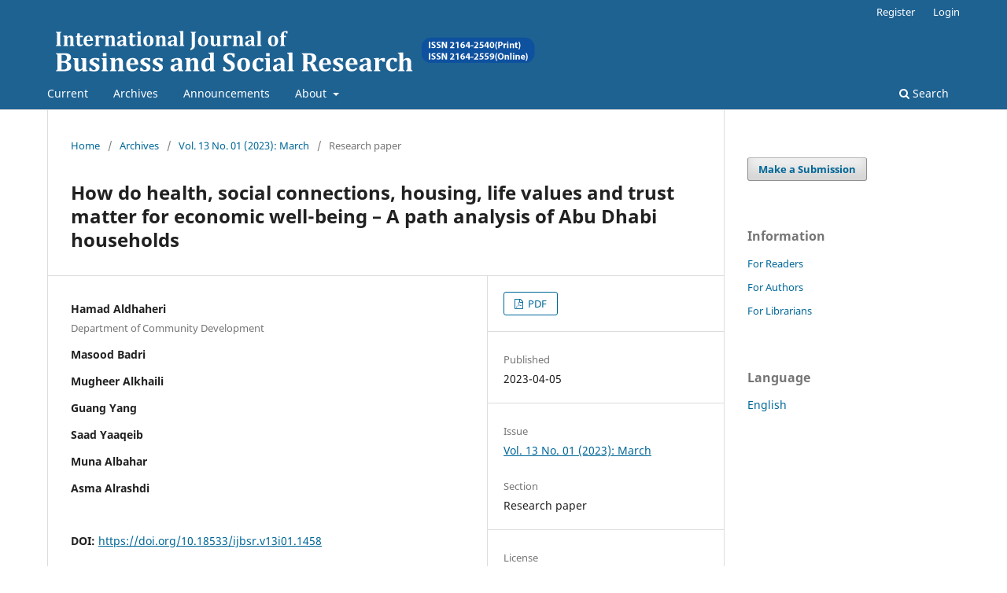

--- FILE ---
content_type: text/html; charset=utf-8
request_url: https://thejournalofbusiness.org/index.php/site/article/view/1458
body_size: 14785
content:
<!DOCTYPE html>
<html lang="en" xml:lang="en">
<head>
	<meta charset="utf-8">
	<meta name="viewport" content="width=device-width, initial-scale=1.0">
	<title>
		How do health, social connections, housing, life values and trust matter for economic well-being – A path analysis of Abu Dhabi households
							| International Journal of Business and Social Research
			</title>

	
<link rel="icon" href="https://thejournalofbusiness.org/public/journals/1/favicon_en_US">
<meta name="generator" content="Open Journal Systems 3.4.0.7">
<meta name="gs_meta_revision" content="1.1"/>
<meta name="citation_journal_title" content="International Journal of Business and Social Research"/>
<meta name="citation_journal_abbrev" content="IJBSR"/>
<meta name="citation_issn" content="2164-2559"/> 
<meta name="citation_author" content="Hamad Aldhaheri"/>
<meta name="citation_author_institution" content="Department of Community Development"/>
<meta name="citation_author" content="Masood Badri"/>
<meta name="citation_author" content="Mugheer Alkhaili"/>
<meta name="citation_author" content="Guang Yang"/>
<meta name="citation_author" content="Saad Yaaqeib"/>
<meta name="citation_author" content="Muna Albahar"/>
<meta name="citation_author" content="Asma Alrashdi"/>
<meta name="citation_title" content="How do health, social connections, housing, life values and trust matter for economic well-being – A path analysis of Abu Dhabi households"/>
<meta name="citation_language" content="en"/>
<meta name="citation_date" content="2023/04/05"/>
<meta name="citation_volume" content="13"/>
<meta name="citation_issue" content="01"/>
<meta name="citation_firstpage" content="25"/>
<meta name="citation_lastpage" content="41"/>
<meta name="citation_doi" content="10.18533/ijbsr.v13i01.1458"/>
<meta name="citation_abstract_html_url" content="https://thejournalofbusiness.org/index.php/site/article/view/1458"/>
<meta name="citation_abstract" xml:lang="en" content="Given the importance and prevalence of well-being research, this study aimed to investigate the relationships between economic well-being and various other well-being factors and associates, including housing satisfaction, subjective health, social connections, feelings of security, life values, and trust in public services, using a path analytic model. We used 40,796 household cases from the second Abu Dhabi Quality of Life Survey conducted in 2019-2020. The data were analyzed using LISREL version 8.8 and SPSS version 19.0. The final path analysis model provided excellent fit-measurement statistics, indicating significant direct associations of all variables with job satisfaction. The model also portrayed indirect associations of subjective health, social connection, and housing satisfaction with job satisfaction with the mediation of income satisfaction. Income satisfaction was significantly associated with subjective health, social connection, and housing satisfaction. Contrary to other factors, personal values negatively affect job satisfaction. Research findings and limitations were discussed in light of international and local literature."/>
<meta name="citation_keywords" xml:lang="en" content="Economic well-being, quality of life, path analysis, Abu Dhabi"/>
<meta name="citation_pdf_url" content="https://thejournalofbusiness.org/index.php/site/article/download/1458/755"/>
<meta name="citation_reference" content="Abdulla, J., Djebarni, R., &amp; Mellahi, K. (2011). Determinants of job satisfaction in the UAE: A case study of the Dubai police. Personnel Review, 40(1), 126-146."/>
<meta name="citation_reference" content="Al Otabi, M., Shah, M. A., Chowdhury, R. I., &amp; Al-Enezi, N. (2004). Determinants of job satisfaction among nurses in Kuwait. Australian Journal of Advanced Nursing, The, 21(4), 10-16."/>
<meta name="citation_reference" content="Alderfer, C. P. (1969). An empirical test of a new theory of human needs. Organizational behavior and human performance, 4(2), 142-175."/>
<meta name="citation_reference" content="Alom, S., Patwary, A. K., &amp; Khan, M. M. H. (2019). Factors affecting the turnover intention of Bangladeshi migrants in the United Arab Emirates: An empirical study on the hotel industry. International Journal of Innovation, Creativity and Change, 8(3), 344-360."/>
<meta name="citation_reference" content="Arber, S., Fenn, K., &amp; Meadows, R. (2014). Subjective financial well-being, income and health inequalities in mid and later life in Britain. Social Science &amp; Medicine, 100, 12-20. doi:"/>
<meta name="citation_reference" content="1016/j.socscimed.2013.10.016."/>
<meta name="citation_reference" content="Artar, M., &amp; Erdil, O. (2019). Relationship between job satisfaction, organizational trust and work alienation. In M. Özşahin (Ed.), Strategic management of corporate sustainability, social responsibility and innovativeness (pp. 194-205). Future Academy."/>
<meta name="citation_reference" content="Azeem, S. M., &amp; Akhtar, N. (2014). Job satisfaction and organizational commitment among public sector employees in Saudi Arabia. International Journal of Business and Social Science, 5(7)."/>
<meta name="citation_reference" content="Badri, M., Al Khaili, M., Aldhaheri, H., Yang, G., Al Bahar, M., &amp; Al Rashdi, A. (2022). Examining the structural effect of working time on well-being: Evidence from Abu Dhabi. Social Sciences &amp; Humanities Open, 6(1), 100317. https://doi.org/10.1016/j.ssaho.2022.100317."/>
<meta name="citation_reference" content="Baheiraei, A., Bakouei, F., Mohammadi, E., Montazeri, A., &amp; Hosseni, M. (2015). The social determinants of health in association with women’s health status of reproductive age: A population-based study. Iran Journal of Public Health, 44(1), 119-129."/>
<meta name="citation_reference" content="Barone, G., &amp; Mocetti, S. (2016). Inequality and trust: New evidence from panel data. Economic Inquiry, 54(2), 794-809."/>
<meta name="citation_reference" content="Baruch-Feldman, C., Brondolo, E., Ben-Dayan, D., &amp; Schwartz, J. (2002). Sources of social support and burnout, job satisfaction, and productivity. Journal of Occupational Health Psychology, 7(1), 84-93. https://doi.org/10.1037/1076-8998.7.1.84"/>
<meta name="citation_reference" content="Berik, G. (2018).Toward more inclusive measures of economic well-being: Debates and practices. International Labor Organization. https://www.ilo.org/wcmsp5/groups/public/---dgreports/---cabinet/documents/publication/wcms_630602.pdf"/>
<meta name="citation_reference" content="Berry, R. E., &amp; Williams, F. L. (1987). Assessing the relationship between quality of life and marital and income satisfaction: A path analytic approach. Journal of Marriage and Family, 49(1), 107-116. https://doi.org/10.2307/352675"/>
<meta name="citation_reference" content="Bialowolski, P., &amp; Weziak-Bialowolska, D. (2021). Longitudinal evidence for reciprocal effects between life satisfaction and job satisfaction. Journal of Happiness Studies, 22(3), 1287-1312."/>
<meta name="citation_reference" content="Blomquist, G. C., Berger, M. C., &amp; Hoehn, J. P. (1988). New estimates of quality of life in urban areas. American Economic Review, 78(1), 89-107."/>
<meta name="citation_reference" content="Bookwalter, J. T., Fuller, B. S., &amp; Dalenberg, D. R. (2006). Do household heads speak for the household? A research note. Social indicators research, 405-419."/>
<meta name="citation_reference" content="Bowling, N. A., Eschleman, K. J., &amp; Wang, Q. (2010). A meta-analytic examination of the relationship between job satisfaction and subjective well-being. Journal of Organizational Psychology, 83, 915-934."/>
<meta name="citation_reference" content="Boyce, C. J., Brown, G. D. A., &amp; Moore, S. C. (2010). Money and happiness: Rank of income, not income, affects life satisfaction. Psychological Science, 21, 471-475."/>
<meta name="citation_reference" content="Brooks, A. C. (2008). Gross national happiness: Why happiness matters for America and what we can do to get more of it. Basic Books."/>
<meta name="citation_reference" content="Brown, C. (2017). Buddhist economics: An enlightened approach to the dismal science. Bloomsbury Publishing."/>
<meta name="citation_reference" content="Brown, D. (2002). The role of work and cultural values in occupational choice, satisfaction, and success: A theoretical statement. Journal of Counseling &amp; Development, 80(1), 48-56."/>
<meta name="citation_reference" content="Buckner, E. (2017). The status of teaching and teacher professional satisfaction in the United Arab Emirates. Foundation for Policy Research Vol (14)."/>
<meta name="citation_reference" content="Busque-Carrier, M., Ratelle, C. F., &amp; Le Corff, Y. (2022). Work values and job Satisfaction: The mediating role of basic psychological needs at work. Journal of Career Development, 49(6), 1386-1401."/>
<meta name="citation_reference" content="Caulton, J. R. (2012). The development and use of the theory of ERG: A literature review. Emerging Leadership Journeys, 5(1), 2-8."/>
<meta name="citation_reference" content="Chen, Z., &amp; Jin, M. (2017). Financial inclusion in China: Use of credit. Journal of Family and Economic Issues, 38, 528-540."/>
<meta name="citation_reference" content="Cheung, F., &amp; Lucas, R. E. (2015). When does money matter most? Examining the association between income and life satisfaction over the life course. Psychology and Aging, 30(1), 120-135. doi: 10.1037/a0038682"/>
<meta name="citation_reference" content="Cialani, C., &amp; Mortazavi, R. (2020). The effect of objective income and perceived economic resources on self-rated health. International Journal for Equity in Health, 19(1), 1-12."/>
<meta name="citation_reference" content="Clark, A. E., &amp; Oswald, A. J. (1996). Satisfaction and comparison income. Journal of Public Economics, 61(3), 359-381."/>
<meta name="citation_reference" content="Cohen, R., &amp; Wardrip, K. (2011). Should I stay or should I go? Exploring the effects of housing instability and mobility on children. Center for Housing Policy."/>
<meta name="citation_reference" content="http://www.nhc.org/media/files/HsgInstablityandMobility.pdf"/>
<meta name="citation_reference" content="Comrey, A. L., &amp; Lee, H. B. (1992). A first course in factor analysis (2nd ed.). Erlbaum."/>
<meta name="citation_reference" content="Cooper, C. L. (1999). Can we live with the changing nature of work? Journal of Managerial Psychology, 14, 569-572."/>
<meta name="citation_reference" content="Cooper, C. L. (Ed.). (2001). Managerial, occupational and organizational stress research. Dartmouth."/>
<meta name="citation_reference" content="Council on Social Work Education (CSWE). (2023). Working definition of economic-well-being. https://www.cswe.org/centers-initiatives/economic-well-being-clearinghouse/working-definition-of-economic-well-being/"/>
<meta name="citation_reference" content="Cuijpers, P., &amp; Smit, H. (2002). Excess mortality in depression: A meta-analysis of community studies. Journal of Affective Disorders, 72, 227-236."/>
<meta name="citation_reference" content="Danner, D. D., Snowdon, D. A., &amp; Friesen, W. V. (2001). Positive emotions in early life and longevity: Findings from the nun study. Journal of Personality and Social Psychology, 80(5), 804-813."/>
<meta name="citation_reference" content="Davies, S., &amp; Hinks, T. (2010). Crime and happiness amongst heads of households in Malawi. Journal of Happiness Studies, 11, 457-476."/>
<meta name="citation_reference" content="Department of Community Development. (2022, March 20). DCD Reports Quality of Life Indicators show Increased Happiness and Satisfaction Rates in Abu Dhabi. https://addcd.gov.ae/Media-Center/News/DCD-Reports-Quality-of-Life-Indicators-show-Increased-Happiness-and-Satisfaction-Rates-in-Abu-Dhabi"/>
<meta name="citation_reference" content="Di Tella, R., MacCulloch, R. J., &amp; Oswald, A. J. (2003). The macroeconomics of happiness. The Review of Economics and Statistics, 85(4), 809-827."/>
<meta name="citation_reference" content="Diaz-Serrano, L. (2009). Disentangling the housing satisfaction puzzle: Does homeownership really matter? Journal of Economic Psychology, 30(5), 745-755."/>
<meta name="citation_reference" content="Diener, E., &amp; Biswas-Diener, R. (2002). Will money increase subjective well-being? A literature review and guide to needed research. Social Indicators Research, 57, 119-169."/>
<meta name="citation_reference" content="Diener, E., &amp; Oishi, S. (2000). Money and happiness: Income and subjective well-being across nations. In E. Diener &amp; E. M. Suh (Eds.), Culture and subjective well-being (pp. 185-218). MIT Press."/>
<meta name="citation_reference" content="Diener, E., Inglehart, R., &amp; Tay, L. (2013). Theory and validity of life satisfaction scales. Social Indicators Research, 112(3), 497-527."/>
<meta name="citation_reference" content="Diener, E., Oishi, S., &amp; Lucas, R. E. (2015). National accounts of subjective well-being. American Psychologist, 70(3), 234-242."/>
<meta name="citation_reference" content="DiStefano, C., Zhu, M., &amp; Mîndrilã, D. (2009). Understanding and using factor scores: Considerations for the applied researcher. Practical Assessment, Research, and Evaluation, 14."/>
<meta name="citation_reference" content="https://doi.org/10.7275/da8t-4g52"/>
<meta name="citation_reference" content="Durand, M. (2013). The OECD Better Life Initiative: How’s life? And the measurement of well-being. Review of Income and Wealth, 61(1), 4-17. http://www.iariw.org/papers/2013/DurandPaper.pdf"/>
<meta name="citation_reference" content="Easterlin, R. A. (2012). Happiness, growth, and public policy. Economic Inquiry, 51, 1-15. doi: 10.1111/j.1465-7295.2012.00505.x"/>
<meta name="citation_reference" content="Easterlin, R. A., McVey, L. A., Switek, M., Sawangfa, O., &amp; Zweig, J. S. (2010). The happiness-income paradox revisited. PNAS, 107(52), 22463-22468. doi: 10.1073/pnas.1015962107"/>
<meta name="citation_reference" content="Elamin, A. M., &amp; Alomaim, N. (2011). Does organizational justice influence job satisfaction and self-perceived performance in Saudi Arabia work environment. International Management Review, 7(1), 38-49."/>
<meta name="citation_reference" content="Elgar, F., &amp; Aitken, N. (2011). Income inequality, trust and homicide in 33 countries. European Journal of Public Health, 21(2), 241-246. https://doi.org/10.1093/eurpub/ckq068"/>
<meta name="citation_reference" content="Erdogan, B., Bauer, T. N., Truxillo, D. M., &amp; Mansfield, L. R. (2012). Whistle while you work: A review of the life satisfaction literature. Journal of Management, 38, 1038-1083."/>
<meta name="citation_reference" content="Faragher, E. B., Cass, M., &amp; Cooper, C. L. (2005). The relationship between job satisfaction and health: A meta-analysis. Occupational and Environmental Medicine, 62, 105-112."/>
<meta name="citation_reference" content="Ferrer-i-Carbonell, A. (2005). Income and well-being: An empirical analysis of the comparison income effect. Journal of. Public Economy, 89, 997-1019. doi: 10.1016/j.jpubeco.2004.06.003"/>
<meta name="citation_reference" content="Frey, B. S., &amp; Stutzer, A. (2002). What can economists learn from happiness research? Journal of Economic Literature, 40, 402-435. doi: 10.1257/jel.40.2.402"/>
<meta name="citation_reference" content="Gadermann, A., Guhn, M., Schonert-Reichl, K., Hymel, S., Thomson, K., &amp; Hertzman, C. (2016). A population-based study of children’s well-being and health: The relative importance of social relationships, health-related activities, and income. Journal of Happiness Studies, 17(5), 1847-1872."/>
<meta name="citation_reference" content="Gill, T. M. (1995). Quality of life assessment: Values and pitfalls. Journal of the Royal Society of Medicine, 88(12), 680-682."/>
<meta name="citation_reference" content="Godin, I., &amp; Kittel, F. (2004). Differential economic stability and psychosocial stress at work: Associations with psychosomatic complaints and absenteeism. Social Science and Medicine, 58, 1543-1553."/>
<meta name="citation_reference" content="Gorsuch, R. (1983). Factor analysis. L. Erlbaum Associates."/>
<meta name="citation_reference" content="Graafland, J., &amp; Lous, B. (2019). Income inequality, life satisfaction inequality and trust: A cross country panel analysis. Journal of Happiness Studies, 20, 1717-1737."/>
<meta name="citation_reference" content="Grund, C., &amp; Sliwka, D. (2001). The impact of wage increases on job satisfaction: Empirical evidence and theoretical implications. IZA Discussion paper series (No. 387)."/>
<meta name="citation_reference" content="Güçer, E., &amp; Demirdağ, S. (2014). Organizational trust and job satisfaction: A study on hotels. Journal of Business Management Dynamics, 4(1), 12-28."/>
<meta name="citation_reference" content="Hagerty, M. R., Cummins, R., Ferriss, A. L., Land, K., Michalos, A. C., Peterson, M., ... &amp; Vogel, J. (2001). Quality of life indexes for national policy: Review and agenda for research. Bulletin of Sociological Methodology/Bulletin de Méthodologie Sociologique, 71(1), 58-78."/>
<meta name="citation_reference" content="Hair, J. F., Black, W. C., Babin, B. J., Anderson, R. E., &amp; Tatham, R. L. (2006). Multivariate data analysis (6th ed.). Pearson Education Inc."/>
<meta name="citation_reference" content="Hart Research Associates. (2013). How housing matters: Americans’ attitudes transformed by the housing crisis &amp; changing lifestyles."/>
<meta name="citation_reference" content="http://www.macfound.org/media/files/HHM_Hart_report_2013.pdf"/>
<meta name="citation_reference" content="Henderson, G. (1987). The influence of housing satisfaction on job satisfaction, job performance and overall quality of life. Doctoral Dissertation, Iowa State University."/>
<meta name="citation_reference" content="https://dr.lib.iastate.edu/server/api/core/bitstreams/b30044c6-5c36-4392-8225-3539047b76bc/content"/>
<meta name="citation_reference" content="Hu, F. (2013). Homeownership and subjective wellbeing in urban China: Does owning a house make you happier? Social Indicator Research, 110(3), 951-971."/>
<meta name="citation_reference" content="Hudson, J. (2006). Institutional trust and subjective well‐being across the EU. Kyklos, 59(1), 43-62."/>
<meta name="citation_reference" content="Kawachi, I., &amp; Kennedy, B. P. (1997). Health and social cohesion: Why care about income inequality? British Medical Journal, 314(7086), 1037-1040."/>
<meta name="citation_reference" content="Kawashima, N., &amp; Shiomi, K. (2007). Factors of the thinking disposition of Japanese high school students. Social Behavior and Personality, 35(2), 187-194."/>
<meta name="citation_reference" content="Kenny, D. T., Carlson, J. G., McGuigan, F. J., &amp; Sheppard, J. L. (Eds.) (2000). Stress and health: Research and clinical applications. Harwood Academic Publishers."/>
<meta name="citation_reference" content="King, J. E., &amp; Williamson, I. O. (2005). Workplace religious expression, religiosity and job satisfaction: Clarifying a relationship. Journal of Management, Spirituality &amp; Religion, 2(2), 173-198."/>
<meta name="citation_reference" content="Knack, S., &amp; Keefer, P. (1997). Does social capital have an economic pay-off? A cross-country investigation. The Quarterly Journal of Economics, 112(4), 1251-1288."/>
<meta name="citation_reference" content="Knöchelmann, A., Seifert, N., Günther, S., Moor, I., &amp; Richter, M. (2020). Income and housing satisfaction and their association with self-rated health in different life stages: A fixed effects analysis using a German panel study. BMJ Open, 4, 10(6), e034294. doi: 10.1136/bmjopen-2019-034294"/>
<meta name="citation_reference" content="Knoop, R. (1994). Work values and job satisfaction. The Journal of Psychology, 128(6), 683-690."/>
<meta name="citation_reference" content="Koivumaa-Honkanen, H., Honkanen, R., Viinamaki, H., Heikkila, K, Kaprio, J., &amp; Koskenvuo, M. (2000). Self-reported life satisfaction and 20-year mortality in healthy Finnish adults. American Journal of Epidemiology, 152(10), 983-991."/>
<meta name="citation_reference" content="Kuwaiti, A. A., Bicak, H. A., &amp; Wahass, S. (2020). Factors predicting job satisfaction among faculty members of a Saudi higher education institution. Journal of Applied Research in Higher Education, 12(2), 296-310. https://doi.org/10.1108/JARHE-07-2018-0128"/>
<meta name="citation_reference" content="Lal, A., Tharyan, A., &amp; Tharyan, P. (2020). The prevalence, determinants and the role of empathy and religious or spiritual beliefs on job stress, job satisfaction, coping, burnout, and mental health in medical and surgical faculty of a teaching hospital: A cross-sectional survey. La Revue de Medecine Interne, 41(4), 232-240."/>
<meta name="citation_reference" content="Lambiri, D., Biagi, B., &amp; Royuela, V. (2006). Quality of life in the economic and urban economic literature. Social Indicators Research, 84(1), 1-25."/>
<meta name="citation_reference" content="Lan, G., Okechuku, C., Zhang, H., &amp; Cao, J. (2013). Impact of job satisfaction and personal values on the work orientation of Chinese accounting practitioners. Journal of Business Ethics, 112(4), 627-640."/>
<meta name="citation_reference" content="Lăzăroiu, G. (2015). Employee motivation and job performance. Linguistic and Philosophical Investigations, (14), 97-102."/>
<meta name="citation_reference" content="Li, Z., &amp; Wu, F. (2013). Residential satisfaction in China’s informal settlements: A case study of Beijing, Shanghai, and Guangzhou. Urban Geography, 34(7), 923-949."/>
<meta name="citation_reference" content="Liou, K. T., Sylvia, R. D., &amp; Brunk, G. (1990). Non-work factors and job satisfaction revisited. Human Relations, 43(1), 77-86."/>
<meta name="citation_reference" content="Luhmann, M., Schimmack, U., &amp; Eid, M. (2011). Stability and variability in the relationship between subjective well-being and income. Journal of Research in Personality, 45, 153-164."/>
<meta name="citation_reference" content="Nguyen, A., Tran, T., Vu, H., &amp; Luu, D. (2018). Housing satisfaction and its correlates: A quantitative study among residents living in their own affordable apartments in urban Hanoi, Vietnam. International Journal of Urban Sustainable Development, 10(1), 79-91."/>
<meta name="citation_reference" content="https://doi.org/10.1080/19463138.2017.1398167"/>
<meta name="citation_reference" content="North, R. J., Holahan, C. J., Moos, R. H., &amp; Cronkite, R. C. (2008). Family support, family income, and happiness: A 10-year perspective. Journal of Family Psychology, 22(3), 475-83."/>
<meta name="citation_reference" content="Nunnally, J. C. (1978). Psychometric theory. McGraw-Hill."/>
<meta name="citation_reference" content="Nzaku, K., &amp; Bukenya, J. O. (2005). Examining the relationship between quality of life amenities and economic development in the southeast USA. Review of Urban and Regional Development Studies, 17(2), 89-103."/>
<meta name="citation_reference" content="Oishi, S., Kesebir, S., &amp; Diener, E. (2011). Income inequality and happiness. Psychological Science, 22(9), 1095-1100."/>
<meta name="citation_reference" content="Oswald Spring, Ú. (2013). Dual vulnerability among female household heads. Acta Colombiana de Psicología, 16(2), 19-30."/>
<meta name="citation_reference" content="Paoli, P. (1992). First European Survey on the Work Environment 1991-1992. European Foundation for the Improvement of Living and Working Conditions."/>
<meta name="citation_reference" content="Pelfrene, E., Vlerick, P., Mak, R. P., De Smet, P., Kornitzer, M., &amp; De Backer, G. (2001). Scale reliability and validity of the Karasek ‘Job Demand-Control-Support’ model in the Belstress study. Work &amp; Stress, 15, 297-313."/>
<meta name="citation_reference" content="Petterson, S. M., &amp; Albers, A. B. (2001). Effects of poverty and maternal depression on early child development. Child Development, 72(6), 1794-1813."/>
<meta name="citation_reference" content="Präg, P. (2020). Subjective socio-economic status predicts self-rated health irrespective of objective family socio-economic background. Scandinavian Journal of Public Health, 48, 707-714."/>
<meta name="citation_reference" content="Rain, J. S., Lane, I. M., &amp; Steiner, D. D. (1991). A current look at the job satisfaction/life satisfaction relationship: Review and future considerations. Human Relations, 44, 287-307."/>
<meta name="citation_reference" content="Randeree, K., &amp; Chaudhry, A. G. (2012). Leadership–style, satisfaction and commitment: An exploration in the United Arab Emirates&#039; construction sector. Engineering, Construction and Architectural Management."/>
<meta name="citation_reference" content="Remle, R. C. (2011). The midlife financial squeeze: Intergenerational transfers of financial resources within aging families. In R. Settersten &amp; J. Angel (Eds.), Handbook of sociology of aging (pp. 179-192). Springer."/>
<meta name="citation_reference" content="Richards, L. (2016). For whom money matters less: Social connectedness as a resilience resource in the UK. Social Indicators Research, 125(2), 509-535. doi: 10.1007/s11205-014-0858-5"/>
<meta name="citation_reference" content="Rode, J. C. (2004). Job satisfaction and life satisfaction revisited: A longitudinal test of an integrated model. Human Relations, 57, 1205-1230."/>
<meta name="citation_reference" content="Rosalyn, P. P., &amp; Dovina, T, D. (2019). Relationship between income, family size and family relationships. International Journal of Scientific Research, 8(5). doi: 10.36106/ijsr"/>
<meta name="citation_reference" content="Rouse, P. C., Turner, P. J. F., Siddall, A. G., Schmid, J., Standage, M., &amp; Bilzon, J. L. J. (2020). The interplay between psychological need satisfaction and psychological need frustration within a work context: A variable and person-oriented approach. Motivation and Emotion, 44(2), 175-189. https://doi.org/10.1007/s11031-019-09816-3"/>
<meta name="citation_reference" content="Sawalha, N., Kathawala, Y., &amp; Magableh, I. (2019). Educator organizational citizenship behavior and job satisfaction moderation in the GCC expatriate-dominated market. International Journal of Organizational Analysis, 27(1), 19-35."/>
<meta name="citation_reference" content="Schumacker, R. E., &amp; Lomax, R. G. (2016). A beginner’s guide to structural equation modeling. Psychology Press."/>
<meta name="citation_reference" content="Selin, H., &amp; Davey, G. (Eds.). (2012). Happiness across cultures: Views of happiness and quality of life in non-Western cultures. Dordrecht: Springer Netherlands."/>
<meta name="citation_reference" content="Shallal, M. (2011). Job satisfaction among women in the United Arab Emirates. Journal of International Women&#039;s Studies, 12(3), 114-134."/>
<meta name="citation_reference" content="Shams, S., &amp; Esfandirari Moghaddam, A. T. (2015). The relationship between dimensions of organizational trust with job satisfaction. Management Studies in Development and Evolution, 24(77), 171-185."/>
<meta name="citation_reference" content="Shapiro, A., &amp; Remle, R. C. (2011). Generational jeopardy? Parents’ marital transitions and the provision of financial transfers to adult children. The Journals of Gerontology Series B: Psychological Sciences and Social Sciences, 66B(1), 99-108."/>
<meta name="citation_reference" content="Shapiro, J. M. (2006). Smart cities: Quality of life, productivity, and the growth effects of human capital. Review of Economics and Statistics, 88(2), 324-335."/>
<meta name="citation_reference" content="Sikorska-Simmons, E. (2006). Linking resident satisfaction to staff perceptions of the work environment in assisted living: A multilevel analysis. Gerontologist, 46(5), 590-598."/>
<meta name="citation_reference" content="Slavković, M., Sretenović, S., &amp; Bugarčić, M. (2022). Remote working for sustainability of organization during the covid-19 pandemic: The mediator-moderator role of social support. Sustainability, 14(1), 70."/>
<meta name="citation_reference" content="Sortheix, F. M., Dietrich, J., Chow, A., &amp; Salmela-Aro, K. (2013). The role of career values for work engagement during the transition to working life. Journal of Vocational Behavior, 83(3), 466-475. https://doi.org/10.1016/j.jvb.2013.07.003"/>
<meta name="citation_reference" content="Steptoe, A., Wardle, J., &amp; Marmot, M. (2005). Positive affect and health-related neuroendocrine, cardiovascular, and inflammatory processes. PNAS, 102, 6508-6512."/>
<meta name="citation_reference" content="Stiglitz, J. E., Sen, A., &amp; Fitoussi, J.-P. (2009). Report by the Commission on the Measurement of Economic Performance and Social Performance. http://ec.europa.eu/eurostat/ documents/8131721/8131772/Stiglitz-Sen-Fitoussi-Commission-report.pdf"/>
<meta name="citation_reference" content="Takei, I., Sakamoto, A., &amp; Murase, Y. (2009). The effects of absolute and relative incomes on job satisfaction among male workers in Japan. Sociological Focus, 42(1), 39-56."/>
<meta name="citation_reference" content="Unanue, W., Rempel, K., Gómez, M. E., &amp; Van den Broeck, A. (2017). When and why does materialism relate to employees’ attitudes and well-being: The mediational role of need satisfaction and need frustration. Frontiers in Psychology, 8, 1755-1815."/>
<meta name="citation_reference" content="Valletta, R. G. (1999). Declining job security. Journal of Labor Economics, 17(S4), S170-S197."/>
<meta name="citation_reference" content="Vasconcelos, A. G., Almeida, R. M., &amp; Nobre, F. F. (1998). The path analysis approach for the multivariate analysis of infant mortality data. Annals of Epidemiology, 8(4), 262-271."/>
<meta name="citation_reference" content="Vera-Toscano, E., &amp; Ateca-Amestoy, V. (2008). The relevance of social interactions on housing satisfaction. Social Indicators Research, 86(2), 257-274."/>
<meta name="citation_reference" content="Viswesvaran, C., Sanchez, J. I., &amp; Fisher, J. (1999). The role of social support in the process of work stress: A meta-analysis. Journal of vocational behavior, 54(2), 314-334."/>
<meta name="citation_reference" content="Walsh, M., Stephens, P., &amp; Moore, S. (2000). Social policy and welfare. Nelson Thornes."/>
<meta name="citation_reference" content="Wardrip, K., Williams, L., &amp; Hague, S. (2011). The role of affordable housing in creating jobs and stimulating local economic development. Center for Housing Policy."/>
<meta name="citation_reference" content="http://www.nhc.org/media/files/Housing-and-Economic-Development-Report-2011.pdf"/>
<meta name="citation_reference" content="Yu, Z., &amp; Li, C. (2016). Income and well-being: Relative income and absolute income weaken negative emotion, but only relative income improves positive emotion. Frontiers in Psychology, 7. https://www.frontiersin.org/article/10.3389/fpsyg.2016.02012"/>
<meta name="citation_reference" content="Zeffane, R., Ibrahim, M. E., &amp; Al Mehairi, R. (2008). Exploring the differential impact of job satisfaction on employee attendance and conduct: The case of a utility company in the United Arab Emirates. Employee Relations."/>
<meta name="citation_reference" content="Zhu, L. Y., &amp; Shelton, G. G. (1996). The relationship of housing costs and quality to housing satisfaction of older American homeowners: Regional and racial differences. Housing and Society, 23(2), 15-35."/>
<link rel="schema.DC" href="http://purl.org/dc/elements/1.1/" />
<meta name="DC.Creator.PersonalName" content="Hamad Aldhaheri"/>
<meta name="DC.Creator.PersonalName" content="Masood Badri"/>
<meta name="DC.Creator.PersonalName" content="Mugheer Alkhaili"/>
<meta name="DC.Creator.PersonalName" content="Guang Yang"/>
<meta name="DC.Creator.PersonalName" content="Saad Yaaqeib"/>
<meta name="DC.Creator.PersonalName" content="Muna Albahar"/>
<meta name="DC.Creator.PersonalName" content="Asma Alrashdi"/>
<meta name="DC.Date.created" scheme="ISO8601" content="2023-04-05"/>
<meta name="DC.Date.dateSubmitted" scheme="ISO8601" content="2023-02-06"/>
<meta name="DC.Date.issued" scheme="ISO8601" content="2023-03-07"/>
<meta name="DC.Date.modified" scheme="ISO8601" content="2023-04-16"/>
<meta name="DC.Description" xml:lang="en" content="Given the importance and prevalence of well-being research, this study aimed to investigate the relationships between economic well-being and various other well-being factors and associates, including housing satisfaction, subjective health, social connections, feelings of security, life values, and trust in public services, using a path analytic model. We used 40,796 household cases from the second Abu Dhabi Quality of Life Survey conducted in 2019-2020. The data were analyzed using LISREL version 8.8 and SPSS version 19.0. The final path analysis model provided excellent fit-measurement statistics, indicating significant direct associations of all variables with job satisfaction. The model also portrayed indirect associations of subjective health, social connection, and housing satisfaction with job satisfaction with the mediation of income satisfaction. Income satisfaction was significantly associated with subjective health, social connection, and housing satisfaction. Contrary to other factors, personal values negatively affect job satisfaction. Research findings and limitations were discussed in light of international and local literature."/>
<meta name="DC.Format" scheme="IMT" content="application/pdf"/>
<meta name="DC.Identifier" content="1458"/>
<meta name="DC.Identifier.pageNumber" content="25-41"/>
<meta name="DC.Identifier.DOI" content="10.18533/ijbsr.v13i01.1458"/>
<meta name="DC.Identifier.URI" content="https://thejournalofbusiness.org/index.php/site/article/view/1458"/>
<meta name="DC.Language" scheme="ISO639-1" content="en"/>
<meta name="DC.Rights" content="Copyright (c) 2023 Hamad Aldhaheri, Masood Badri, Mugheer Alkhaili, Guang Yang, Saad Yaaqeib, Muna Albahar, Asma Alrashdi"/>
<meta name="DC.Rights" content="http://creativecommons.org/licenses/by/4.0"/>
<meta name="DC.Source" content="International Journal of Business and Social Research"/>
<meta name="DC.Source.ISSN" content="2164-2559"/>
<meta name="DC.Source.Issue" content="01"/>
<meta name="DC.Source.Volume" content="13"/>
<meta name="DC.Source.URI" content="https://thejournalofbusiness.org/index.php/site"/>
<meta name="DC.Subject" xml:lang="en" content="Economic well-being, quality of life, path analysis, Abu Dhabi"/>
<meta name="DC.Title" content="How do health, social connections, housing, life values and trust matter for economic well-being – A path analysis of Abu Dhabi households"/>
<meta name="DC.Type" content="Text.Serial.Journal"/>
<meta name="DC.Type.articleType" content="Research paper"/>
	<link rel="stylesheet" href="https://thejournalofbusiness.org/index.php/site/$$$call$$$/page/page/css?name=stylesheet" type="text/css" /><link rel="stylesheet" href="https://thejournalofbusiness.org/index.php/site/$$$call$$$/page/page/css?name=font" type="text/css" /><link rel="stylesheet" href="https://thejournalofbusiness.org/lib/pkp/styles/fontawesome/fontawesome.css?v=3.4.0.7" type="text/css" />
</head>
<body class="pkp_page_article pkp_op_view has_site_logo" dir="ltr">

	<div class="pkp_structure_page">

				<header class="pkp_structure_head" id="headerNavigationContainer" role="banner">
						
 <nav class="cmp_skip_to_content" aria-label="Jump to content links">
	<a href="#pkp_content_main">Skip to main content</a>
	<a href="#siteNav">Skip to main navigation menu</a>
		<a href="#pkp_content_footer">Skip to site footer</a>
</nav>

			<div class="pkp_head_wrapper">

				<div class="pkp_site_name_wrapper">
					<button class="pkp_site_nav_toggle">
						<span>Open Menu</span>
					</button>
										<div class="pkp_site_name">
																<a href="						https://thejournalofbusiness.org/index.php/site/index
					" class="is_img">
							<img src="https://thejournalofbusiness.org/public/journals/1/pageHeaderLogoImage_en_US" width="625" height="59" alt="International Journal of Business and Social Research logo" />
						</a>
										</div>
				</div>

				
				<nav class="pkp_site_nav_menu" aria-label="Site Navigation">
					<a id="siteNav"></a>
					<div class="pkp_navigation_primary_row">
						<div class="pkp_navigation_primary_wrapper">
																				<ul id="navigationPrimary" class="pkp_navigation_primary pkp_nav_list">
								<li class="">
				<a href="https://thejournalofbusiness.org/index.php/site/issue/current">
					Current
				</a>
							</li>
								<li class="">
				<a href="https://thejournalofbusiness.org/index.php/site/issue/archive">
					Archives
				</a>
							</li>
								<li class="">
				<a href="https://thejournalofbusiness.org/index.php/site/announcement">
					Announcements
				</a>
							</li>
								<li class="">
				<a href="https://thejournalofbusiness.org/index.php/site/about">
					About
				</a>
									<ul>
																					<li class="">
									<a href="https://thejournalofbusiness.org/index.php/site/about">
										About the Journal
									</a>
								</li>
																												<li class="">
									<a href="https://thejournalofbusiness.org/index.php/site/about/submissions">
										Submissions
									</a>
								</li>
																												<li class="">
									<a href="https://thejournalofbusiness.org/index.php/site/about/editorialTeam">
										Editorial Team
									</a>
								</li>
																												<li class="">
									<a href="https://thejournalofbusiness.org/index.php/site/about/privacy">
										Privacy Statement
									</a>
								</li>
																												<li class="">
									<a href="https://thejournalofbusiness.org/index.php/site/indexing">
										Indexing
									</a>
								</li>
																												<li class="">
									<a href="https://thejournalofbusiness.org/index.php/site/apc">
										Article processing charge (APC)
									</a>
								</li>
																												<li class="">
									<a href="https://thejournalofbusiness.org/index.php/site/about/contact">
										Contact
									</a>
								</li>
																		</ul>
							</li>
			</ul>

				

																						<div class="pkp_navigation_search_wrapper">
									<a href="https://thejournalofbusiness.org/index.php/site/search" class="pkp_search pkp_search_desktop">
										<span class="fa fa-search" aria-hidden="true"></span>
										Search
									</a>
								</div>
													</div>
					</div>
					<div class="pkp_navigation_user_wrapper" id="navigationUserWrapper">
							<ul id="navigationUser" class="pkp_navigation_user pkp_nav_list">
								<li class="profile">
				<a href="https://thejournalofbusiness.org/index.php/site/user/register">
					Register
				</a>
							</li>
								<li class="profile">
				<a href="https://thejournalofbusiness.org/index.php/site/login">
					Login
				</a>
							</li>
										</ul>

					</div>
				</nav>
			</div><!-- .pkp_head_wrapper -->
		</header><!-- .pkp_structure_head -->

						<div class="pkp_structure_content has_sidebar">
			<div class="pkp_structure_main" role="main">
				<a id="pkp_content_main"></a>

<div class="page page_article">
			<nav class="cmp_breadcrumbs" role="navigation" aria-label="You are here:">
	<ol>
		<li>
			<a href="https://thejournalofbusiness.org/index.php/site/index">
				Home
			</a>
			<span class="separator">/</span>
		</li>
		<li>
			<a href="https://thejournalofbusiness.org/index.php/site/issue/archive">
				Archives
			</a>
			<span class="separator">/</span>
		</li>
					<li>
				<a href="https://thejournalofbusiness.org/index.php/site/issue/view/101">
					Vol. 13 No. 01 (2023): March 
				</a>
				<span class="separator">/</span>
			</li>
				<li class="current" aria-current="page">
			<span aria-current="page">
									Research paper
							</span>
		</li>
	</ol>
</nav>
	
		  	 <article class="obj_article_details">

		
	<h1 class="page_title">
		How do health, social connections, housing, life values and trust matter for economic well-being – A path analysis of Abu Dhabi households
	</h1>

	
	<div class="row">
		<div class="main_entry">

							<section class="item authors">
					<h2 class="pkp_screen_reader">Authors</h2>
					<ul class="authors">
											<li>
							<span class="name">
								Hamad Aldhaheri
							</span>
															<span class="affiliation">
									Department of Community Development
																	</span>
																																		</li>
											<li>
							<span class="name">
								Masood Badri
							</span>
																																		</li>
											<li>
							<span class="name">
								Mugheer Alkhaili
							</span>
																																		</li>
											<li>
							<span class="name">
								Guang Yang
							</span>
																																		</li>
											<li>
							<span class="name">
								Saad Yaaqeib
							</span>
																																		</li>
											<li>
							<span class="name">
								Muna Albahar
							</span>
																																		</li>
											<li>
							<span class="name">
								Asma Alrashdi
							</span>
																																		</li>
										</ul>
				</section>
			
																	<section class="item doi">
					<h2 class="label">
												DOI:
					</h2>
					<span class="value">
						<a href="https://doi.org/10.18533/ijbsr.v13i01.1458">
							https://doi.org/10.18533/ijbsr.v13i01.1458
						</a>
					</span>
				</section>
			

									<section class="item keywords">
				<h2 class="label">
										Keywords:
				</h2>
				<span class="value">
											Economic well-being, quality of life, path analysis, Abu Dhabi									</span>
			</section>
			
										<section class="item abstract">
					<h2 class="label">Abstract</h2>
					<p>Given the importance and prevalence of well-being research, this study aimed to investigate the relationships between economic well-being and various other well-being factors and associates, including housing satisfaction, subjective health, social connections, feelings of security, life values, and trust in public services, using a path analytic model. We used 40,796 household cases from the second Abu Dhabi Quality of Life Survey conducted in 2019-2020. The data were analyzed using LISREL version 8.8 and SPSS version 19.0. The final path analysis model provided excellent fit-measurement statistics, indicating significant direct associations of all variables with job satisfaction. The model also portrayed indirect associations of subjective health, social connection, and housing satisfaction with job satisfaction with the mediation of income satisfaction. Income satisfaction was significantly associated with subjective health, social connection, and housing satisfaction. Contrary to other factors, personal values negatively affect job satisfaction. Research findings and limitations were discussed in light of international and local literature.</p>
				</section>
			
			

						
																																																																										<section class="item author_bios">
					<h2 class="label">
													Author Biography
											</h2>
					<ul class="authors">
																		<li class="sub_item">
								<div class="label">
																																							Hamad Aldhaheri,  Department of Community Development 
																	</div>
								<div class="value">
									<p>First author</p>
								</div>
							</li>
																																																																																		</ul>
				</section>
			
										<section class="item references">
					<h2 class="label">
						References
					</h2>
					<div class="value">
																					<p>Abdulla, J., Djebarni, R., &amp; Mellahi, K. (2011). Determinants of job satisfaction in the UAE: A case study of the Dubai police. Personnel Review, 40(1), 126-146. </p>
															<p>Al Otabi, M., Shah, M. A., Chowdhury, R. I., &amp; Al-Enezi, N. (2004). Determinants of job satisfaction among nurses in Kuwait. Australian Journal of Advanced Nursing, The, 21(4), 10-16. </p>
															<p>Alderfer, C. P. (1969). An empirical test of a new theory of human needs. Organizational behavior and human performance, 4(2), 142-175. </p>
															<p>Alom, S., Patwary, A. K., &amp; Khan, M. M. H. (2019). Factors affecting the turnover intention of Bangladeshi migrants in the United Arab Emirates: An empirical study on the hotel industry. International Journal of Innovation, Creativity and Change, 8(3), 344-360. </p>
															<p>Arber, S., Fenn, K., &amp; Meadows, R. (2014). Subjective financial well-being, income and health inequalities in mid and later life in Britain. Social Science &amp; Medicine, 100, 12-20. doi: </p>
															<p>1016/j.socscimed.2013.10.016. </p>
															<p>Artar, M., &amp; Erdil, O. (2019). Relationship between job satisfaction, organizational trust and work alienation. In M. Özşahin (Ed.), Strategic management of corporate sustainability, social responsibility and innovativeness (pp. 194-205). Future Academy. </p>
															<p>Azeem, S. M., &amp; Akhtar, N. (2014). Job satisfaction and organizational commitment among public sector employees in Saudi Arabia. International Journal of Business and Social Science, 5(7). </p>
															<p>Badri, M., Al Khaili, M., Aldhaheri, H., Yang, G., Al Bahar, M., &amp; Al Rashdi, A. (2022). Examining the structural effect of working time on well-being: Evidence from Abu Dhabi. Social Sciences &amp; Humanities Open, 6(1), 100317. <a href="https://doi.org/10.1016/j.ssaho.2022.100317">https://doi.org/10.1016/j.ssaho.2022.100317</a>. </p>
															<p>Baheiraei, A., Bakouei, F., Mohammadi, E., Montazeri, A., &amp; Hosseni, M. (2015). The social determinants of health in association with women’s health status of reproductive age: A population-based study. Iran Journal of Public Health, 44(1), 119-129. </p>
															<p>Barone, G., &amp; Mocetti, S. (2016). Inequality and trust: New evidence from panel data. Economic Inquiry, 54(2), 794-809. </p>
															<p>Baruch-Feldman, C., Brondolo, E., Ben-Dayan, D., &amp; Schwartz, J. (2002). Sources of social support and burnout, job satisfaction, and productivity. Journal of Occupational Health Psychology, 7(1), 84-93. <a href="https://doi.org/10.1037/1076-8998.7.1.84">https://doi.org/10.1037/1076-8998.7.1.84</a> </p>
															<p>Berik, G. (2018).Toward more inclusive measures of economic well-being: Debates and practices. International Labor Organization. <a href="https://www.ilo.org/wcmsp5/groups/public/---dgreports/---cabinet/documents/publication/wcms_630602.pdf">https://www.ilo.org/wcmsp5/groups/public/---dgreports/---cabinet/documents/publication/wcms_630602.pdf</a> </p>
															<p>Berry, R. E., &amp; Williams, F. L. (1987). Assessing the relationship between quality of life and marital and income satisfaction: A path analytic approach. Journal of Marriage and Family, 49(1), 107-116. <a href="https://doi.org/10.2307/352675">https://doi.org/10.2307/352675</a> </p>
															<p>Bialowolski, P., &amp; Weziak-Bialowolska, D. (2021). Longitudinal evidence for reciprocal effects between life satisfaction and job satisfaction. Journal of Happiness Studies, 22(3), 1287-1312. </p>
															<p>Blomquist, G. C., Berger, M. C., &amp; Hoehn, J. P. (1988). New estimates of quality of life in urban areas. American Economic Review, 78(1), 89-107. </p>
															<p>Bookwalter, J. T., Fuller, B. S., &amp; Dalenberg, D. R. (2006). Do household heads speak for the household? A research note. Social indicators research, 405-419. </p>
															<p>Bowling, N. A., Eschleman, K. J., &amp; Wang, Q. (2010). A meta-analytic examination of the relationship between job satisfaction and subjective well-being. Journal of Organizational Psychology, 83, 915-934. </p>
															<p>Boyce, C. J., Brown, G. D. A., &amp; Moore, S. C. (2010). Money and happiness: Rank of income, not income, affects life satisfaction. Psychological Science, 21, 471-475. </p>
															<p>Brooks, A. C. (2008). Gross national happiness: Why happiness matters for America and what we can do to get more of it. Basic Books. </p>
															<p>Brown, C. (2017). Buddhist economics: An enlightened approach to the dismal science. Bloomsbury Publishing. </p>
															<p>Brown, D. (2002). The role of work and cultural values in occupational choice, satisfaction, and success: A theoretical statement. Journal of Counseling &amp; Development, 80(1), 48-56. </p>
															<p>Buckner, E. (2017). The status of teaching and teacher professional satisfaction in the United Arab Emirates. Foundation for Policy Research Vol (14). </p>
															<p>Busque-Carrier, M., Ratelle, C. F., &amp; Le Corff, Y. (2022). Work values and job Satisfaction: The mediating role of basic psychological needs at work. Journal of Career Development, 49(6), 1386-1401. </p>
															<p>Caulton, J. R. (2012). The development and use of the theory of ERG: A literature review. Emerging Leadership Journeys, 5(1), 2-8. </p>
															<p>Chen, Z., &amp; Jin, M. (2017). Financial inclusion in China: Use of credit. Journal of Family and Economic Issues, 38, 528-540. </p>
															<p>Cheung, F., &amp; Lucas, R. E. (2015). When does money matter most? Examining the association between income and life satisfaction over the life course. Psychology and Aging, 30(1), 120-135. doi: 10.1037/a0038682 </p>
															<p>Cialani, C., &amp; Mortazavi, R. (2020). The effect of objective income and perceived economic resources on self-rated health. International Journal for Equity in Health, 19(1), 1-12. </p>
															<p>Clark, A. E., &amp; Oswald, A. J. (1996). Satisfaction and comparison income. Journal of Public Economics, 61(3), 359-381. </p>
															<p>Cohen, R., &amp; Wardrip, K. (2011). Should I stay or should I go? Exploring the effects of housing instability and mobility on children. Center for Housing Policy. </p>
															<p><a href="http://www.nhc.org/media/files/HsgInstablityandMobility.pdf">http://www.nhc.org/media/files/HsgInstablityandMobility.pdf</a> </p>
															<p>Comrey, A. L., &amp; Lee, H. B. (1992). A first course in factor analysis (2nd ed.). Erlbaum. </p>
															<p>Cooper, C. L. (1999). Can we live with the changing nature of work? Journal of Managerial Psychology, 14, 569-572. </p>
															<p>Cooper, C. L. (Ed.). (2001). Managerial, occupational and organizational stress research. Dartmouth. </p>
															<p>Council on Social Work Education (CSWE). (2023). Working definition of economic-well-being. <a href="https://www.cswe.org/centers-initiatives/economic-well-being-clearinghouse/working-definition-of-economic-well-being/">https://www.cswe.org/centers-initiatives/economic-well-being-clearinghouse/working-definition-of-economic-well-being/</a> </p>
															<p>Cuijpers, P., &amp; Smit, H. (2002). Excess mortality in depression: A meta-analysis of community studies. Journal of Affective Disorders, 72, 227-236. </p>
															<p>Danner, D. D., Snowdon, D. A., &amp; Friesen, W. V. (2001). Positive emotions in early life and longevity: Findings from the nun study. Journal of Personality and Social Psychology, 80(5), 804-813. </p>
															<p>Davies, S., &amp; Hinks, T. (2010). Crime and happiness amongst heads of households in Malawi. Journal of Happiness Studies, 11, 457-476. </p>
															<p>Department of Community Development. (2022, March 20). DCD Reports Quality of Life Indicators show Increased Happiness and Satisfaction Rates in Abu Dhabi. <a href="https://addcd.gov.ae/Media-Center/News/DCD-Reports-Quality-of-Life-Indicators-show-Increased-Happiness-and-Satisfaction-Rates-in-Abu-Dhabi">https://addcd.gov.ae/Media-Center/News/DCD-Reports-Quality-of-Life-Indicators-show-Increased-Happiness-and-Satisfaction-Rates-in-Abu-Dhabi</a> </p>
															<p>Di Tella, R., MacCulloch, R. J., &amp; Oswald, A. J. (2003). The macroeconomics of happiness. The Review of Economics and Statistics, 85(4), 809-827. </p>
															<p>Diaz-Serrano, L. (2009). Disentangling the housing satisfaction puzzle: Does homeownership really matter? Journal of Economic Psychology, 30(5), 745-755. </p>
															<p>Diener, E., &amp; Biswas-Diener, R. (2002). Will money increase subjective well-being? A literature review and guide to needed research. Social Indicators Research, 57, 119-169. </p>
															<p>Diener, E., &amp; Oishi, S. (2000). Money and happiness: Income and subjective well-being across nations. In E. Diener &amp; E. M. Suh (Eds.), Culture and subjective well-being (pp. 185-218). MIT Press. </p>
															<p>Diener, E., Inglehart, R., &amp; Tay, L. (2013). Theory and validity of life satisfaction scales. Social Indicators Research, 112(3), 497-527. </p>
															<p>Diener, E., Oishi, S., &amp; Lucas, R. E. (2015). National accounts of subjective well-being. American Psychologist, 70(3), 234-242. </p>
															<p>DiStefano, C., Zhu, M., &amp; Mîndrilã, D. (2009). Understanding and using factor scores: Considerations for the applied researcher. Practical Assessment, Research, and Evaluation, 14. </p>
															<p><a href="https://doi.org/10.7275/da8t-4g52">https://doi.org/10.7275/da8t-4g52</a> </p>
															<p>Durand, M. (2013). The OECD Better Life Initiative: How’s life? And the measurement of well-being. Review of Income and Wealth, 61(1), 4-17. <a href="http://www.iariw.org/papers/2013/DurandPaper.pdf">http://www.iariw.org/papers/2013/DurandPaper.pdf</a> </p>
															<p>Easterlin, R. A. (2012). Happiness, growth, and public policy. Economic Inquiry, 51, 1-15. doi: 10.1111/j.1465-7295.2012.00505.x </p>
															<p>Easterlin, R. A., McVey, L. A., Switek, M., Sawangfa, O., &amp; Zweig, J. S. (2010). The happiness-income paradox revisited. PNAS, 107(52), 22463-22468. doi: 10.1073/pnas.1015962107 </p>
															<p>Elamin, A. M., &amp; Alomaim, N. (2011). Does organizational justice influence job satisfaction and self-perceived performance in Saudi Arabia work environment. International Management Review, 7(1), 38-49. </p>
															<p>Elgar, F., &amp; Aitken, N. (2011). Income inequality, trust and homicide in 33 countries. European Journal of Public Health, 21(2), 241-246. <a href="https://doi.org/10.1093/eurpub/ckq068">https://doi.org/10.1093/eurpub/ckq068</a> </p>
															<p>Erdogan, B., Bauer, T. N., Truxillo, D. M., &amp; Mansfield, L. R. (2012). Whistle while you work: A review of the life satisfaction literature. Journal of Management, 38, 1038-1083. </p>
															<p>Faragher, E. B., Cass, M., &amp; Cooper, C. L. (2005). The relationship between job satisfaction and health: A meta-analysis. Occupational and Environmental Medicine, 62, 105-112. </p>
															<p>Ferrer-i-Carbonell, A. (2005). Income and well-being: An empirical analysis of the comparison income effect. Journal of. Public Economy, 89, 997-1019. doi: 10.1016/j.jpubeco.2004.06.003 </p>
															<p>Frey, B. S., &amp; Stutzer, A. (2002). What can economists learn from happiness research? Journal of Economic Literature, 40, 402-435. doi: 10.1257/jel.40.2.402 </p>
															<p>Gadermann, A., Guhn, M., Schonert-Reichl, K., Hymel, S., Thomson, K., &amp; Hertzman, C. (2016). A population-based study of children’s well-being and health: The relative importance of social relationships, health-related activities, and income. Journal of Happiness Studies, 17(5), 1847-1872. </p>
															<p>Gill, T. M. (1995). Quality of life assessment: Values and pitfalls. Journal of the Royal Society of Medicine, 88(12), 680-682. </p>
															<p>Godin, I., &amp; Kittel, F. (2004). Differential economic stability and psychosocial stress at work: Associations with psychosomatic complaints and absenteeism. Social Science and Medicine, 58, 1543-1553. </p>
															<p>Gorsuch, R. (1983). Factor analysis. L. Erlbaum Associates. </p>
															<p>Graafland, J., &amp; Lous, B. (2019). Income inequality, life satisfaction inequality and trust: A cross country panel analysis. Journal of Happiness Studies, 20, 1717-1737. </p>
															<p>Grund, C., &amp; Sliwka, D. (2001). The impact of wage increases on job satisfaction: Empirical evidence and theoretical implications. IZA Discussion paper series (No. 387). </p>
															<p>Güçer, E., &amp; Demirdağ, S. (2014). Organizational trust and job satisfaction: A study on hotels. Journal of Business Management Dynamics, 4(1), 12-28. </p>
															<p>Hagerty, M. R., Cummins, R., Ferriss, A. L., Land, K., Michalos, A. C., Peterson, M., ... &amp; Vogel, J. (2001). Quality of life indexes for national policy: Review and agenda for research. Bulletin of Sociological Methodology/Bulletin de Méthodologie Sociologique, 71(1), 58-78. </p>
															<p>Hair, J. F., Black, W. C., Babin, B. J., Anderson, R. E., &amp; Tatham, R. L. (2006). Multivariate data analysis (6th ed.). Pearson Education Inc. </p>
															<p>Hart Research Associates. (2013). How housing matters: Americans’ attitudes transformed by the housing crisis &amp; changing lifestyles. </p>
															<p><a href="http://www.macfound.org/media/files/HHM_Hart_report_2013.pdf">http://www.macfound.org/media/files/HHM_Hart_report_2013.pdf</a> </p>
															<p>Henderson, G. (1987). The influence of housing satisfaction on job satisfaction, job performance and overall quality of life. Doctoral Dissertation, Iowa State University. </p>
															<p><a href="https://dr.lib.iastate.edu/server/api/core/bitstreams/b30044c6-5c36-4392-8225-3539047b76bc/content">https://dr.lib.iastate.edu/server/api/core/bitstreams/b30044c6-5c36-4392-8225-3539047b76bc/content</a> </p>
															<p>Hu, F. (2013). Homeownership and subjective wellbeing in urban China: Does owning a house make you happier? Social Indicator Research, 110(3), 951-971. </p>
															<p>Hudson, J. (2006). Institutional trust and subjective well‐being across the EU. Kyklos, 59(1), 43-62. </p>
															<p>Kawachi, I., &amp; Kennedy, B. P. (1997). Health and social cohesion: Why care about income inequality? British Medical Journal, 314(7086), 1037-1040. </p>
															<p>Kawashima, N., &amp; Shiomi, K. (2007). Factors of the thinking disposition of Japanese high school students. Social Behavior and Personality, 35(2), 187-194. </p>
															<p>Kenny, D. T., Carlson, J. G., McGuigan, F. J., &amp; Sheppard, J. L. (Eds.) (2000). Stress and health: Research and clinical applications. Harwood Academic Publishers. </p>
															<p>King, J. E., &amp; Williamson, I. O. (2005). Workplace religious expression, religiosity and job satisfaction: Clarifying a relationship. Journal of Management, Spirituality &amp; Religion, 2(2), 173-198. </p>
															<p>Knack, S., &amp; Keefer, P. (1997). Does social capital have an economic pay-off? A cross-country investigation. The Quarterly Journal of Economics, 112(4), 1251-1288. </p>
															<p>Knöchelmann, A., Seifert, N., Günther, S., Moor, I., &amp; Richter, M. (2020). Income and housing satisfaction and their association with self-rated health in different life stages: A fixed effects analysis using a German panel study. BMJ Open, 4, 10(6), e034294. doi: 10.1136/bmjopen-2019-034294 </p>
															<p>Knoop, R. (1994). Work values and job satisfaction. The Journal of Psychology, 128(6), 683-690. </p>
															<p>Koivumaa-Honkanen, H., Honkanen, R., Viinamaki, H., Heikkila, K, Kaprio, J., &amp; Koskenvuo, M. (2000). Self-reported life satisfaction and 20-year mortality in healthy Finnish adults. American Journal of Epidemiology, 152(10), 983-991. </p>
															<p>Kuwaiti, A. A., Bicak, H. A., &amp; Wahass, S. (2020). Factors predicting job satisfaction among faculty members of a Saudi higher education institution. Journal of Applied Research in Higher Education, 12(2), 296-310. <a href="https://doi.org/10.1108/JARHE-07-2018-0128">https://doi.org/10.1108/JARHE-07-2018-0128</a> </p>
															<p>Lal, A., Tharyan, A., &amp; Tharyan, P. (2020). The prevalence, determinants and the role of empathy and religious or spiritual beliefs on job stress, job satisfaction, coping, burnout, and mental health in medical and surgical faculty of a teaching hospital: A cross-sectional survey. La Revue de Medecine Interne, 41(4), 232-240. </p>
															<p>Lambiri, D., Biagi, B., &amp; Royuela, V. (2006). Quality of life in the economic and urban economic literature. Social Indicators Research, 84(1), 1-25. </p>
															<p>Lan, G., Okechuku, C., Zhang, H., &amp; Cao, J. (2013). Impact of job satisfaction and personal values on the work orientation of Chinese accounting practitioners. Journal of Business Ethics, 112(4), 627-640. </p>
															<p>Lăzăroiu, G. (2015). Employee motivation and job performance. Linguistic and Philosophical Investigations, (14), 97-102. </p>
															<p>Li, Z., &amp; Wu, F. (2013). Residential satisfaction in China’s informal settlements: A case study of Beijing, Shanghai, and Guangzhou. Urban Geography, 34(7), 923-949. </p>
															<p>Liou, K. T., Sylvia, R. D., &amp; Brunk, G. (1990). Non-work factors and job satisfaction revisited. Human Relations, 43(1), 77-86. </p>
															<p>Luhmann, M., Schimmack, U., &amp; Eid, M. (2011). Stability and variability in the relationship between subjective well-being and income. Journal of Research in Personality, 45, 153-164. </p>
															<p>Nguyen, A., Tran, T., Vu, H., &amp; Luu, D. (2018). Housing satisfaction and its correlates: A quantitative study among residents living in their own affordable apartments in urban Hanoi, Vietnam. International Journal of Urban Sustainable Development, 10(1), 79-91. </p>
															<p><a href="https://doi.org/10.1080/19463138.2017.1398167">https://doi.org/10.1080/19463138.2017.1398167</a> </p>
															<p>North, R. J., Holahan, C. J., Moos, R. H., &amp; Cronkite, R. C. (2008). Family support, family income, and happiness: A 10-year perspective. Journal of Family Psychology, 22(3), 475-83. </p>
															<p>Nunnally, J. C. (1978). Psychometric theory. McGraw-Hill. </p>
															<p>Nzaku, K., &amp; Bukenya, J. O. (2005). Examining the relationship between quality of life amenities and economic development in the southeast USA. Review of Urban and Regional Development Studies, 17(2), 89-103. </p>
															<p>Oishi, S., Kesebir, S., &amp; Diener, E. (2011). Income inequality and happiness. Psychological Science, 22(9), 1095-1100. </p>
															<p>Oswald Spring, Ú. (2013). Dual vulnerability among female household heads. Acta Colombiana de Psicología, 16(2), 19-30. </p>
															<p>Paoli, P. (1992). First European Survey on the Work Environment 1991-1992. European Foundation for the Improvement of Living and Working Conditions. </p>
															<p>Pelfrene, E., Vlerick, P., Mak, R. P., De Smet, P., Kornitzer, M., &amp; De Backer, G. (2001). Scale reliability and validity of the Karasek ‘Job Demand-Control-Support’ model in the Belstress study. Work &amp; Stress, 15, 297-313. </p>
															<p>Petterson, S. M., &amp; Albers, A. B. (2001). Effects of poverty and maternal depression on early child development. Child Development, 72(6), 1794-1813. </p>
															<p>Präg, P. (2020). Subjective socio-economic status predicts self-rated health irrespective of objective family socio-economic background. Scandinavian Journal of Public Health, 48, 707-714. </p>
															<p>Rain, J. S., Lane, I. M., &amp; Steiner, D. D. (1991). A current look at the job satisfaction/life satisfaction relationship: Review and future considerations. Human Relations, 44, 287-307. </p>
															<p>Randeree, K., &amp; Chaudhry, A. G. (2012). Leadership–style, satisfaction and commitment: An exploration in the United Arab Emirates' construction sector. Engineering, Construction and Architectural Management. </p>
															<p>Remle, R. C. (2011). The midlife financial squeeze: Intergenerational transfers of financial resources within aging families. In R. Settersten &amp; J. Angel (Eds.), Handbook of sociology of aging (pp. 179-192). Springer. </p>
															<p>Richards, L. (2016). For whom money matters less: Social connectedness as a resilience resource in the UK. Social Indicators Research, 125(2), 509-535. doi: 10.1007/s11205-014-0858-5 </p>
															<p>Rode, J. C. (2004). Job satisfaction and life satisfaction revisited: A longitudinal test of an integrated model. Human Relations, 57, 1205-1230. </p>
															<p>Rosalyn, P. P., &amp; Dovina, T, D. (2019). Relationship between income, family size and family relationships. International Journal of Scientific Research, 8(5). doi: 10.36106/ijsr </p>
															<p>Rouse, P. C., Turner, P. J. F., Siddall, A. G., Schmid, J., Standage, M., &amp; Bilzon, J. L. J. (2020). The interplay between psychological need satisfaction and psychological need frustration within a work context: A variable and person-oriented approach. Motivation and Emotion, 44(2), 175-189. <a href="https://doi.org/10.1007/s11031-019-09816-3">https://doi.org/10.1007/s11031-019-09816-3</a> </p>
															<p>Sawalha, N., Kathawala, Y., &amp; Magableh, I. (2019). Educator organizational citizenship behavior and job satisfaction moderation in the GCC expatriate-dominated market. International Journal of Organizational Analysis, 27(1), 19-35. </p>
															<p>Schumacker, R. E., &amp; Lomax, R. G. (2016). A beginner’s guide to structural equation modeling. Psychology Press. </p>
															<p>Selin, H., &amp; Davey, G. (Eds.). (2012). Happiness across cultures: Views of happiness and quality of life in non-Western cultures. Dordrecht: Springer Netherlands. </p>
															<p>Shallal, M. (2011). Job satisfaction among women in the United Arab Emirates. Journal of International Women's Studies, 12(3), 114-134. </p>
															<p>Shams, S., &amp; Esfandirari Moghaddam, A. T. (2015). The relationship between dimensions of organizational trust with job satisfaction. Management Studies in Development and Evolution, 24(77), 171-185. </p>
															<p>Shapiro, A., &amp; Remle, R. C. (2011). Generational jeopardy? Parents’ marital transitions and the provision of financial transfers to adult children. The Journals of Gerontology Series B: Psychological Sciences and Social Sciences, 66B(1), 99-108. </p>
															<p>Shapiro, J. M. (2006). Smart cities: Quality of life, productivity, and the growth effects of human capital. Review of Economics and Statistics, 88(2), 324-335. </p>
															<p>Sikorska-Simmons, E. (2006). Linking resident satisfaction to staff perceptions of the work environment in assisted living: A multilevel analysis. Gerontologist, 46(5), 590-598. </p>
															<p>Slavković, M., Sretenović, S., &amp; Bugarčić, M. (2022). Remote working for sustainability of organization during the covid-19 pandemic: The mediator-moderator role of social support. Sustainability, 14(1), 70. </p>
															<p>Sortheix, F. M., Dietrich, J., Chow, A., &amp; Salmela-Aro, K. (2013). The role of career values for work engagement during the transition to working life. Journal of Vocational Behavior, 83(3), 466-475. <a href="https://doi.org/10.1016/j.jvb.2013.07.003">https://doi.org/10.1016/j.jvb.2013.07.003</a> </p>
															<p>Steptoe, A., Wardle, J., &amp; Marmot, M. (2005). Positive affect and health-related neuroendocrine, cardiovascular, and inflammatory processes. PNAS, 102, 6508-6512. </p>
															<p>Stiglitz, J. E., Sen, A., &amp; Fitoussi, J.-P. (2009). Report by the Commission on the Measurement of Economic Performance and Social Performance. <a href="http://ec.europa.eu/eurostat/">http://ec.europa.eu/eurostat/</a> documents/8131721/8131772/Stiglitz-Sen-Fitoussi-Commission-report.pdf </p>
															<p>Takei, I., Sakamoto, A., &amp; Murase, Y. (2009). The effects of absolute and relative incomes on job satisfaction among male workers in Japan. Sociological Focus, 42(1), 39-56. </p>
															<p>Unanue, W., Rempel, K., Gómez, M. E., &amp; Van den Broeck, A. (2017). When and why does materialism relate to employees’ attitudes and well-being: The mediational role of need satisfaction and need frustration. Frontiers in Psychology, 8, 1755-1815. </p>
															<p>Valletta, R. G. (1999). Declining job security. Journal of Labor Economics, 17(S4), S170-S197. </p>
															<p>Vasconcelos, A. G., Almeida, R. M., &amp; Nobre, F. F. (1998). The path analysis approach for the multivariate analysis of infant mortality data. Annals of Epidemiology, 8(4), 262-271. </p>
															<p>Vera-Toscano, E., &amp; Ateca-Amestoy, V. (2008). The relevance of social interactions on housing satisfaction. Social Indicators Research, 86(2), 257-274. </p>
															<p>Viswesvaran, C., Sanchez, J. I., &amp; Fisher, J. (1999). The role of social support in the process of work stress: A meta-analysis. Journal of vocational behavior, 54(2), 314-334. </p>
															<p>Walsh, M., Stephens, P., &amp; Moore, S. (2000). Social policy and welfare. Nelson Thornes. </p>
															<p>Wardrip, K., Williams, L., &amp; Hague, S. (2011). The role of affordable housing in creating jobs and stimulating local economic development. Center for Housing Policy. </p>
															<p><a href="http://www.nhc.org/media/files/Housing-and-Economic-Development-Report-2011.pdf">http://www.nhc.org/media/files/Housing-and-Economic-Development-Report-2011.pdf</a> </p>
															<p>Yu, Z., &amp; Li, C. (2016). Income and well-being: Relative income and absolute income weaken negative emotion, but only relative income improves positive emotion. Frontiers in Psychology, 7. <a href="https://www.frontiersin.org/article/10.3389/fpsyg.2016.02012">https://www.frontiersin.org/article/10.3389/fpsyg.2016.02012</a> </p>
															<p>Zeffane, R., Ibrahim, M. E., &amp; Al Mehairi, R. (2008). Exploring the differential impact of job satisfaction on employee attendance and conduct: The case of a utility company in the United Arab Emirates. Employee Relations. </p>
															<p>Zhu, L. Y., &amp; Shelton, G. G. (1996). The relationship of housing costs and quality to housing satisfaction of older American homeowners: Regional and racial differences. Housing and Society, 23(2), 15-35. </p>
																		</div>
				</section>
			
		</div><!-- .main_entry -->

		<div class="entry_details">

						
										<div class="item galleys">
					<h2 class="pkp_screen_reader">
						Downloads
					</h2>
					<ul class="value galleys_links">
													<li>
								
	
													

<a class="obj_galley_link pdf" href="https://thejournalofbusiness.org/index.php/site/article/view/1458/755">
		
	PDF

	</a>
							</li>
											</ul>
				</div>
						
						<div class="item published">
				<section class="sub_item">
					<h2 class="label">
						Published
					</h2>
					<div class="value">
																			<span>2023-04-05</span>
																	</div>
				</section>
							</div>
			
						
										<div class="item issue">

											<section class="sub_item">
							<h2 class="label">
								Issue
							</h2>
							<div class="value">
								<a class="title" href="https://thejournalofbusiness.org/index.php/site/issue/view/101">
									Vol. 13 No. 01 (2023): March 
								</a>
							</div>
						</section>
					
											<section class="sub_item">
							<h2 class="label">
								Section
							</h2>
							<div class="value">
								Research paper
							</div>
						</section>
					
									</div>
			
						
										<div class="item copyright">
					<h2 class="label">
						License
					</h2>
																										<p>Copyright (c) 2023 Hamad Aldhaheri, Masood Badri, Mugheer Alkhaili, Guang Yang, Saad Yaaqeib, Muna Albahar, Asma Alrashdi</p>
														<a rel="license" href="https://creativecommons.org/licenses/by/4.0/"><img alt="Creative Commons License" src="//i.creativecommons.org/l/by/4.0/88x31.png" /></a><p>This work is licensed under a <a rel="license" href="https://creativecommons.org/licenses/by/4.0/">Creative Commons Attribution 4.0 International License</a>.</p>
																<p>Authors who publish with this journal agree to the following terms:<br /><br /></p><ul><li>Authors retain copyright and grant the journal right of first publication with the work simultaneously licensed under a <a href="http://creativecommons.org/licenses/by/3.0/" target="_new">Creative Commons Attribution License</a> that allows others to share the work with an acknowledgement of the work's authorship and initial publication in this journal.</li></ul><ul><li>Authors are able to enter into separate, additional contractual arrangements for the non-exclusive distribution of the journal's published version of the work (e.g., post it to an institutional repository or publish it in a book), with an acknowledgement of its initial publication in this journal.</li></ul><ul><li>Authors are permitted and encouraged to post their work online (e.g., in institutional repositories or on their website) prior to and during the submission process, as it can lead to productive exchanges, as well as earlier and greater citation of published work (See <a href="http://opcit.eprints.org/oacitation-biblio.html" target="_new">The Effect of Open Access</a>).</li></ul>
				</div>
			
			

		</div><!-- .entry_details -->
	</div><!-- .row -->

</article>

	<div id="articlesBySameAuthorList">
				</div>


</div><!-- .page -->

	</div><!-- pkp_structure_main -->

									<div class="pkp_structure_sidebar left" role="complementary">
				<div class="pkp_block block_make_submission">
	<h2 class="pkp_screen_reader">
		Make a Submission
	</h2>

	<div class="content">
		<a class="block_make_submission_link" href="https://thejournalofbusiness.org/index.php/site/about/submissions">
			Make a Submission
		</a>
	</div>
</div>
<div class="pkp_block block_information">
	<h2 class="title">Information</h2>
	<div class="content">
		<ul>
							<li>
					<a href="https://thejournalofbusiness.org/index.php/site/information/readers">
						For Readers
					</a>
				</li>
										<li>
					<a href="https://thejournalofbusiness.org/index.php/site/information/authors">
						For Authors
					</a>
				</li>
										<li>
					<a href="https://thejournalofbusiness.org/index.php/site/information/librarians">
						For Librarians
					</a>
				</li>
					</ul>
	</div>
</div>
<div class="pkp_block block_language">
	<h2 class="title">
		Language
	</h2>

	<div class="content">
		<ul>
							<li class="locale_en current" lang="en">
					<a href="https://thejournalofbusiness.org/index.php/site/user/setLocale/en?source=%2Findex.php%2Fsite%2Farticle%2Fview%2F1458">
						English
					</a>
				</li>
					</ul>
	</div>
</div><!-- .block_language -->

			</div><!-- pkp_sidebar.left -->
			</div><!-- pkp_structure_content -->

<div class="pkp_structure_footer_wrapper" role="contentinfo">
	<a id="pkp_content_footer"></a>

	<div class="pkp_structure_footer">

					<div class="pkp_footer_content">
				<div class="pkp_footer_content">
<p>Publications Department <br />US Headquarters<br />LAR Center Press<br />9450 SW Gemini Drive, Beaverton, OR 97008, United States<br />Phone: (503) 433 4938, (503) 749 0115<br /><br /></p>
<p>Canadian Headquarters<br />439 University Avenue, Toronto, ON, M5G 1Y8, Canada<br />Phone: +1 647 848 2818, <br />Fax: +1 647 849 1032<br /><br />Printing and Shipping Supplier (Offshoring)<br />Printing and distribution services are outsourced (offshored) from China, Bangladesh and Thailand.</p>
<p>E-mail Us:<br />Editorial Department: For all editorial communication: Email: editor@thejournalofbusiness.org</p>
<p>Parcel Tracking: For shipping and delivery information of the printed copy of the journal, please contact at the following e-mail with journal name, volume number, and mailing address. Email: printcopy@thelar.org</p>
<p>Technical Help: For technical assistance including authentication and linking issues, showing error messages or any mismatch regarding any article. Email: support@thejournalofbusiness.org</p>
<p>[International Journal of Business and Social Research (IJBSR) previously published by MIR Center for Socio-Economic Research, MD, USA. From February 2018 this journal is published by the LAR Center Press, OR, USA]</p>
</div>
			</div>
		
		<div class="pkp_brand_footer">
			<a href="https://thejournalofbusiness.org/index.php/site/about/aboutThisPublishingSystem">
				<img alt="More information about the publishing system, Platform and Workflow by OJS/PKP." src="https://thejournalofbusiness.org/templates/images/ojs_brand.png">
			</a>
		</div>
	</div>
</div><!-- pkp_structure_footer_wrapper -->

</div><!-- pkp_structure_page -->

<script src="https://thejournalofbusiness.org/lib/pkp/lib/vendor/components/jquery/jquery.min.js?v=3.4.0.7" type="text/javascript"></script><script src="https://thejournalofbusiness.org/lib/pkp/lib/vendor/components/jqueryui/jquery-ui.min.js?v=3.4.0.7" type="text/javascript"></script><script src="https://thejournalofbusiness.org/plugins/themes/default/js/lib/popper/popper.js?v=3.4.0.7" type="text/javascript"></script><script src="https://thejournalofbusiness.org/plugins/themes/default/js/lib/bootstrap/util.js?v=3.4.0.7" type="text/javascript"></script><script src="https://thejournalofbusiness.org/plugins/themes/default/js/lib/bootstrap/dropdown.js?v=3.4.0.7" type="text/javascript"></script><script src="https://thejournalofbusiness.org/plugins/themes/default/js/main.js?v=3.4.0.7" type="text/javascript"></script>


</body>
</html>
